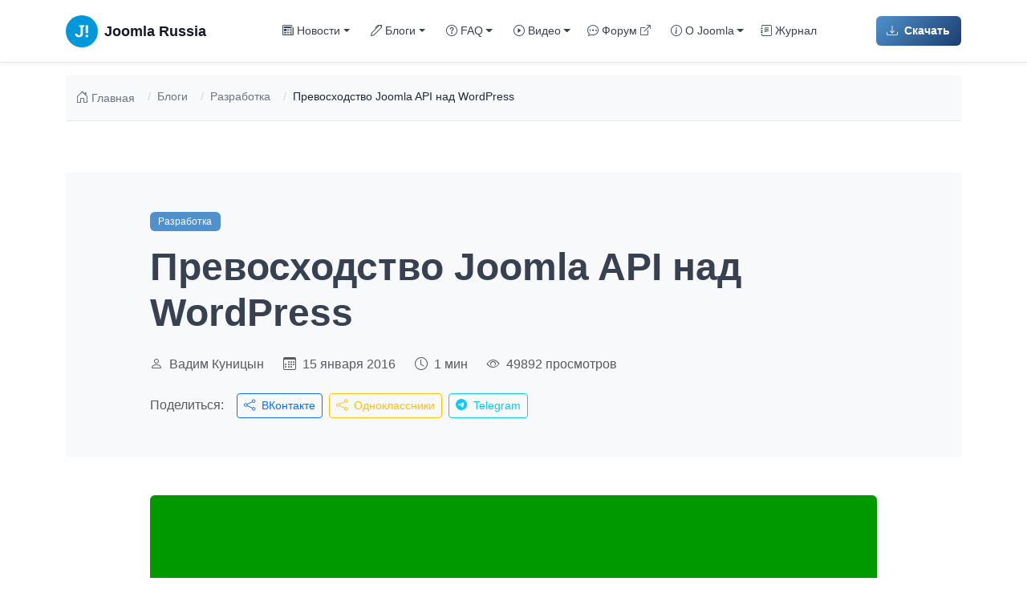

--- FILE ---
content_type: text/html; charset=utf-8
request_url: https://joomlaportal.ru/blogs/development/2598-prevoskhodstvo-api-joomla-nad-wordpress
body_size: 12013
content:
<!DOCTYPE html>
<html lang="ru-ru" dir="ltr">
<head>
    <meta name="viewport" content="width=device-width, initial-scale=1.0">
    <meta name="theme-color" content="#5091CD">

    <meta charset="utf-8">
	<meta name="author" content="Вадим Куницын">
	<meta name="description" content="Есть мнение, что Joomla, плохо написанная CMS, которая имеет большие проблемы с производительностью. В этом посте будет приведен пример того, почему Joomla сейчас является одной из наиболее качеств...">
	<meta name="generator" content="Joomla! - Open Source Content Management - Version 6.0.1">
	<title>Превосходство Joomla API над WordPress - Joomlaportal</title>


    <!-- Favicons & PWA -->
    <link rel="apple-touch-icon" sizes="180x180" href="/templates/cassiopeia_joomlaportal/images/favicon/apple-touch-icon.png">
    <link rel="icon" type="image/png" sizes="32x32" href="/templates/cassiopeia_joomlaportal/images/favicon/favicon-32x32.png">
    <link rel="icon" type="image/png" sizes="16x16" href="/templates/cassiopeia_joomlaportal/images/favicon/favicon-16x16.png">
    <link rel="manifest" href="/templates/cassiopeia_joomlaportal/images/favicon/site.webmanifest">
    <link rel="shortcut icon" href="/templates/cassiopeia_joomlaportal/images/favicon/favicon.ico">
    <meta name="mobile-web-app-capable" content="yes">
    <meta name="apple-mobile-web-app-capable" content="yes">
    <meta name="apple-mobile-web-app-status-bar-style" content="default">
    <meta name="apple-mobile-web-app-title" content="JoomlaRU">

    <link href="/templates/cassiopeia_joomlaportal/css/vendor/bootstrap.min.css?410fff" rel="stylesheet">
	<link href="/templates/cassiopeia_joomlaportal/css/bootstrap-icons.min.css?410fff" rel="stylesheet">
	<link href="/templates/cassiopeia_joomlaportal/css/custom-variables.css?410fff" rel="stylesheet">
	<link href="/templates/cassiopeia_joomlaportal/css/template.css?410fff" rel="stylesheet" 0="template.joomlaportal.variables">
	<link href="/media/templates/site/cassiopeia/css/vendor/joomla-custom-elements/joomla-alert.min.css?0.4.1" rel="stylesheet">

    <script src="/templates/cassiopeia_joomlaportal/js/vendor/bootstrap.bundle.min.js?410fff" defer></script>
	<script src="/templates/cassiopeia_joomlaportal/js/template.js?410fff" defer></script>
	<script type="application/json" class="joomla-script-options new">{"joomla.jtext":{"ERROR":"Ошибка","MESSAGE":"Сообщение","NOTICE":"Внимание","WARNING":"Предупреждение","JCLOSE":"Закрыть","JOK":"Ок","JOPEN":"Открыть"},"system.paths":{"root":"","rootFull":"https:\/\/joomlaportal.ru\/","base":"","baseFull":"https:\/\/joomlaportal.ru\/"},"csrf.token":"0b0feb0d27a5e0f9de4472336129db79"}</script>
	<script src="/media/system/js/core.min.js?a3d8f8"></script>
	<script src="/media/system/js/messages.min.js?9a4811" type="module"></script>
	<script type="application/ld+json">{"@context":"https://schema.org","@graph":[{"@type":"Organization","@id":"https://joomlaportal.ru/#/schema/Organization/base","name":"Joomlaportal - официальный сайт поддержки русскоязычного сообщества Joomla. ","url":"https://joomlaportal.ru/","logo":{"@type":"ImageObject","@id":"https://joomlaportal.ru/#/schema/ImageObject/logo","url":"images/noimage.png","contentUrl":"images/noimage.png","width":1200,"height":630},"image":{"@id":"https://joomlaportal.ru/#/schema/ImageObject/logo"},"sameAs":["https://max.ru/join/LChBfwGDmArJpK6--oS0qVAJA1WdRk0OPXciwryF4ZY","https://t.me/joomlafeed","https://vk.com/joomlaportal","https://t.me/joomlaru"]},{"@type":"WebSite","@id":"https://joomlaportal.ru/#/schema/WebSite/base","url":"https://joomlaportal.ru/","name":"Joomlaportal","publisher":{"@id":"https://joomlaportal.ru/#/schema/Organization/base"}},{"@type":"WebPage","@id":"https://joomlaportal.ru/#/schema/WebPage/base","url":"https://joomlaportal.ru/blogs/development/2598-prevoskhodstvo-api-joomla-nad-wordpress","name":"Превосходство Joomla API над WordPress - Joomlaportal","description":"Есть мнение, что Joomla, плохо написанная CMS, которая имеет большие проблемы с производительностью. В этом посте будет приведен пример того, почему Joomla сейчас является одной из наиболее качеств...","isPartOf":{"@id":"https://joomlaportal.ru/#/schema/WebSite/base"},"about":{"@id":"https://joomlaportal.ru/#/schema/Organization/base"},"inLanguage":"ru-RU"},{"@type":"Article","@id":"https://joomlaportal.ru/#/schema/com_content/article/2598","name":"Превосходство Joomla API над WordPress","headline":"Превосходство Joomla API над WordPress","inLanguage":"ru-RU","author":{"@type":"Person","name":"Вадим Куницын"},"thumbnailUrl":"images/blogs/joomlavswp.jpg","image":"images/blogs/joomlavswp.jpg","articleSection":"Разработка","dateCreated":"2016-01-15T13:13:25+00:00","isPartOf":{"@id":"https://joomlaportal.ru/#/schema/WebPage/base"}}]}</script>
	<meta property="og:title" content="Превосходство Joomla API над WordPress - Joomlaportal" />
	<meta property="og:type" content="article" />
	<meta property="og:url" content="https://joomlaportal.ru/blogs/development/2598-prevoskhodstvo-api-joomla-nad-wordpress" />
	<meta property="og:site_name" content="Joomlaportal" />
	<meta property="og:description" content="Официальный сайт поддержки русскоязычного сообщества Joomla. Все важные новости о CMS, статьи и обзоры расширений, шаблонов. Мы являемся официальным локализаторами Joomla на русский язык." />
	<meta property="og:image" content="https://joomlaportal.ru/images/blogs/joomlavswp.jpg" />
	<meta property="vk:image" content="https://joomlaportal.ru/images/blogs/joomlavswp.jpg" />
	<meta property="og:image:width" content="851" />
	<meta property="og:image:height" content="315" />
	<meta name="twitter:card" content="summary_large_image" />
	<meta name="twitter:site" content="Joomlaportal" />
	<meta name="twitter:description" content="Официальный сайт поддержки русскоязычного сообщества Joomla. Все важные новости о CMS, статьи и обзоры расширений, шаблонов. Мы являемся официальным локализаторами Joomla на русский язык." />
	<meta name="twitter:image:src" content="https://joomlaportal.ru/images/blogs/joomlavswp.jpg" />

</head>

<body class="site ">

    <!-- Header / Navigation -->
    
<nav class="navbar navbar-expand-lg navbar-custom sticky-top">
    <div class="container">

        <!-- Logo / Brand -->
        <a href="/" class="navbar-brand d-flex align-items-center">
            <svg xmlns="http://www.w3.org/2000/svg" viewBox="0 0 29 29" style="width: 40px; height: 40px;">
                <circle fill-rule="evenodd" clip-rule="evenodd" fill="#0098DA" cx="14.5" cy="14.5" r="14.5"/>
                <path fill-rule="evenodd" clip-rule="evenodd" fill="#fff" d="M20.088 17.848H17.95v1.875h2.14v-1.875zm-4.62-8.79h-3.274v1.29l1.143.22v5.955c0 .532-.138.95-.414 1.256-.276.3-.612.45-1.007.45-.454 0-.815-.13-1.084-.39-.27-.26-.403-.67-.403-1.23H8.35l-.016.04c-.024 1.053.288 1.85.938 2.393.65.54 1.53.812 2.644.812 1.025 0 1.874-.3 2.545-.906.68-.604 1.01-1.42 1.01-2.45v-5.95l1.14-.22V9.06h-1.14zm4.62 0H17.95v6.988h2.14V9.06z"/>
            </svg>
            <span class="ms-2 d-none d-lg-inline">Joomla Russia</span>
        </a>

        <!-- Mobile Toggler -->
        <button class="navbar-toggler collapsed border-0 d-lg-none"
                type="button"
                aria-controls="navbarNav10106"
                aria-expanded="false"
                aria-label="Переключить навигацию">
            <i class="bi bi-list fs-3"></i>
        </button>

        <!-- Navigation Menu -->
        <div class="collapse navbar-collapse navbar-menu" id="navbarNav10106">
            <ul class="navbar-nav mx-auto">
                                                            
                        <li class="nav-item dropdown dropdown-item">
                                                            <!-- Dropdown Parent -->
                                <a class="nav-link dropdown-toggle"
                                   href="#"
                                   role="button"
                                   aria-expanded="false">
                                    <i class="bi bi-newspaper me-1"></i>Новости                                </a>
                                <ul class="dropdown-menu">
                            
                                                    </li>
                                            
                        <li class="nav-item">
                                                            <!-- Regular Link -->
                                                                <a class="nav-link date"                                    href="/news">
                                    Все новости                                </a>
                            
                                                    </li>
                                            
                        <li class="nav-item">
                                                            <!-- Regular Link -->
                                                                <a class="nav-link"                                   href="/news/release-news">
                                    Обновления Joomla                                </a>
                            
                                                    </li>
                                            
                        <li class="nav-item">
                                                            <!-- Regular Link -->
                                                                <a class="nav-link"                                   href="/news/security">
                                    Безопасность                                </a>
                            
                                                    </li>
                                            
                        <li class="nav-item">
                                                            <!-- Regular Link -->
                                                                <a class="nav-link"                                   href="/news/translations">
                                    Локализации                                </a>
                            
                                                    </li>
                                            
                        <li class="nav-item">
                                                            <!-- Regular Link -->
                                                                <a class="nav-link"                                   href="/news/documentation">
                                    Документация                                </a>
                            
                                                    </li>
                                            
                        <li class="nav-item">
                                                            <!-- Regular Link -->
                                                                <a class="nav-link"                                   href="/news/community">
                                    Сообщество Joomla                                </a>
                            
                                                    </li>
                                            
                        <li class="nav-item">
                                                            <!-- Regular Link -->
                                                                <a class="nav-link"                                   href="/news/extensions">
                                    Расширения Joomla                                </a>
                            
                                                    </li>
                                            
                        <li class="nav-item">
                                                            <!-- Regular Link -->
                                                                <a class="nav-link"                                   href="/news/extensions/templates">
                                    Шаблоны                                </a>
                            
                                                    </li>
                                            
                        <li class="nav-item">
                                                            <!-- Regular Link -->
                                                                <a class="nav-link"                                   href="/news/general">
                                    Глобальные новости                                </a>
                            
                                                    </li>
                                            
                        <li class="nav-item">
                                                            <!-- Regular Link -->
                                                                <a class="nav-link"                                   href="/news/fastnews">
                                    Короткие новости                                </a>
                            
                                                            </ul>
                                                    </li>
                                            
                        <li class="nav-item dropdown dropdown-item">
                                                            <!-- Dropdown Parent -->
                                <a class="nav-link dropdown-toggle"
                                   href="#"
                                   role="button"
                                   aria-expanded="false">
                                    <i class="bi bi-pen me-1"></i>Блоги                                </a>
                                <ul class="dropdown-menu">
                            
                                                    </li>
                                            
                        <li class="nav-item">
                                                            <!-- Regular Link -->
                                                                <a class="nav-link pen"                                    href="/blogs">
                                    Все статьи                                </a>
                            
                                                    </li>
                                            
                        <li class="nav-item">
                                                            <!-- Regular Link -->
                                                                <a class="nav-link"                                   href="/blogs/joomla">
                                    Joomla                                </a>
                            
                                                    </li>
                                            
                        <li class="nav-item">
                                                            <!-- Regular Link -->
                                                                <a class="nav-link"                                   href="/blogs/development">
                                    Разработка                                </a>
                            
                                                    </li>
                                            
                        <li class="nav-item">
                                                            <!-- Regular Link -->
                                                                <a class="nav-link"                                   href="/blogs/extensions">
                                    Расширения Joomla!                                </a>
                            
                                                    </li>
                                            
                        <li class="nav-item">
                                                            <!-- Regular Link -->
                                                                <a class="nav-link"                                   href="/blogs/templates">
                                    Шаблоны Joomla!                                </a>
                            
                                                    </li>
                                            
                        <li class="nav-item">
                                                            <!-- Regular Link -->
                                                                <a class="nav-link"                                   href="/blogs/design">
                                    Дизайн и верстка                                </a>
                            
                                                    </li>
                                            
                        <li class="nav-item">
                                                            <!-- Regular Link -->
                                                                <a class="nav-link"                                   href="/blogs/hosting">
                                    Хостинг                                </a>
                            
                                                    </li>
                                            
                        <li class="nav-item">
                                                            <!-- Regular Link -->
                                                                <a class="nav-link"                                   href="/blogs/security">
                                    Безопасность                                </a>
                            
                                                    </li>
                                            
                        <li class="nav-item">
                                                            <!-- Regular Link -->
                                                                <a class="nav-link"                                   href="/blogs/seo">
                                    SEO                                </a>
                            
                                                    </li>
                                            
                        <li class="nav-item">
                                                            <!-- Regular Link -->
                                                                <a class="nav-link"                                   href="/blogs/stati">
                                    Статьи                                </a>
                            
                                                    </li>
                                            
                        <li class="nav-item">
                                                            <!-- Regular Link -->
                                                                <a class="nav-link"                                   href="/blogs/tricks-and-hacks">
                                    Хаки                                </a>
                            
                                                            </ul>
                                                    </li>
                                            
                        <li class="nav-item dropdown dropdown-item">
                                                            <!-- Dropdown Parent -->
                                <a class="nav-link dropdown-toggle"
                                   href="#"
                                   role="button"
                                   aria-expanded="false">
                                    <i class="bi bi-question-circle me-1"></i>FAQ                                </a>
                                <ul class="dropdown-menu">
                            
                                                    </li>
                                            
                        <li class="nav-item">
                                                            <!-- Regular Link -->
                                                                <a class="nav-link"                                   href="/faq/basics">
                                    Основы работы                                </a>
                            
                                                    </li>
                                            
                        <li class="nav-item">
                                                            <!-- Regular Link -->
                                                                <a class="nav-link"                                   href="/faq/installation-and-update">
                                    Установка и обновление                                </a>
                            
                                                    </li>
                                            
                        <li class="nav-item">
                                                            <!-- Regular Link -->
                                                                <a class="nav-link"                                   href="/faq/administration">
                                    Настраиваем Joomla!                                </a>
                            
                                                    </li>
                                            
                        <li class="nav-item">
                                                            <!-- Regular Link -->
                                                                <a class="nav-link"                                   href="/faq/look-and-feel">
                                    Внешний вид                                </a>
                            
                                                    </li>
                                            
                        <li class="nav-item">
                                                            <!-- Regular Link -->
                                                                <a class="nav-link"                                   href="/faq/security">
                                    Безопасность                                </a>
                            
                                                    </li>
                                            
                        <li class="nav-item">
                                                            <!-- Regular Link -->
                                                                <a class="nav-link"                                   href="/faq/issues-and-solutions">
                                    Решение проблем                                </a>
                            
                                                            </ul>
                                                    </li>
                                            
                        <li class="nav-item dropdown dropdown-item">
                                                            <!-- Dropdown Parent -->
                                <a class="nav-link dropdown-toggle"
                                   href="#"
                                   role="button"
                                   aria-expanded="false">
                                    <i class="bi bi-play-circle me-1"></i>Видео                                </a>
                                <ul class="dropdown-menu">
                            
                                                    </li>
                                            
                        <li class="nav-item">
                                                            <!-- Regular Link -->
                                                                <a class="nav-link date"                                    href="/video/joomla">
                                    Обзоры Joomla                                </a>
                            
                                                    </li>
                                            
                        <li class="nav-item">
                                                            <!-- Regular Link -->
                                                                <a class="nav-link date"                                    href="/video/tutorials">
                                    Уроки и руководства                                </a>
                            
                                                    </li>
                                            
                        <li class="nav-item">
                                                            <!-- Regular Link -->
                                                                <a class="nav-link date"                                    href="/video/events">
                                    События Joomla                                </a>
                            
                                                    </li>
                                            
                        <li class="nav-item">
                                                            <!-- Regular Link -->
                                                                <a class="nav-link date"                                    href="/video/joomla-events-in-russia">
                                    Мероприятия Joomla! в России                                </a>
                            
                                                            </ul>
                                                    </li>
                                            
                        <li class="nav-item">
                                                            <!-- Regular Link -->
                                                                <a class="nav-link tip"                                    href="https://joomlaforum.ru/" target="_blank" rel="noopener noreferrer">
                                    <i class="bi bi-chat-dots me-1"></i>Форум <i class="bi bi-box-arrow-up-right ms-1 small"></i>                                </a>
                            
                                                    </li>
                                            
                        <li class="nav-item dropdown dropdown-item">
                                                            <!-- Dropdown Parent -->
                                <a class="nav-link dropdown-toggle"
                                   href="#"
                                   role="button"
                                   aria-expanded="false">
                                    <i class="bi bi-info-circle me-1"></i>О Joomla                                </a>
                                <ul class="dropdown-menu">
                            
                                                    </li>
                                            
                        <li class="nav-item">
                                                            <!-- Regular Link -->
                                                                <a class="nav-link"                                   href="/about-joomla">
                                    Что такое Joomla!                                </a>
                            
                                                    </li>
                                            
                        <li class="nav-item">
                                                            <!-- Regular Link -->
                                                                <a class="nav-link"                                   href="/about-joomla/features">
                                    Возможности                                </a>
                            
                                                    </li>
                                            
                        <li class="nav-item">
                                                            <!-- Regular Link -->
                                                                <a class="nav-link"                                   href="/technical-requirements">
                                    Системные требования                                </a>
                            
                                                    </li>
                                            
                        <li class="nav-item">
                                                            <!-- Regular Link -->
                                                                <a class="nav-link"                                   href="/roadmap">
                                    План развития                                </a>
                            
                                                    </li>
                                            
                        <li class="nav-item">
                                                            <!-- Regular Link -->
                                                                <a class="nav-link"                                   href="/download">
                                    Скачать Joomla                                </a>
                            
                                                    </li>
                                            
                        <li class="nav-item">
                                                            <!-- Regular Link -->
                                                                <a class="nav-link"                                   href="/russian-joomla">
                                    Русский язык Joomla                                </a>
                            
                                                    </li>
                                            
                        <li class="nav-item">
                                                            <!-- Regular Link -->
                                                                <a class="nav-link"                                   href="/download-extensions">
                                    Скачать расширения                                </a>
                            
                                                    </li>
                                            
                        <li class="nav-item">
                                                            <!-- Regular Link -->
                                                                <a class="nav-link"                                   href="/joomla-templates">
                                    Шаблоны                                </a>
                            
                                                    </li>
                                            
                        <li class="nav-item">
                                                            <!-- Regular Link -->
                                                                <a class="nav-link"                                   href="/documentation">
                                    Документация                                </a>
                            
                                                            </ul>
                                                    </li>
                                            
                        <li class="nav-item">
                                                            <!-- Regular Link -->
                                                                <a class="nav-link top-joomla "                                    href="/magazine">
                                    <i class="bi bi-journal-text me-1"></i>Журнал                                </a>
                            
                                                    </li>
                                                </ul>

            <!-- Mobile Download Button -->
            <div class="mobile-download-btn">
                <a href="/download" class="btn btn-joomla w-100">
                    <i class="bi bi-download me-2"></i>
                    Скачать Joomla
                </a>
            </div>
        </div>

        <!-- Right side buttons (Desktop only) -->
        <div class="d-none d-lg-flex align-items-center gap-3">
            <!-- Social Media -->
            <div class="d-flex gap-2">
                <a href="https://vk.com/joomlaportal"
                   target="_blank"
                   rel="noopener noreferrer"
                   class="social-icon-link"
                   aria-label="VK"
                   title="VK">
                    <svg xmlns="http://www.w3.org/2000/svg" viewBox="0 0 24 24" class="social-icon" fill="currentColor">
            <path d="M12.785 16.241s.288-.032.436-.193c.136-.148.132-.426.132-.426s-.019-1.302.574-1.494c.584-.189 1.334 1.258 2.128 1.813.602.42 1.06.328 1.06.328l2.127-.03s1.112-.07.585-.96c-.043-.073-.308-.66-1.588-1.87-1.34-1.265-1.16-1.06.454-3.246.982-1.33 1.375-2.14 1.252-2.488-.117-.332-.84-.244-.84-.244l-2.396.015s-.178-.025-.31.056c-.13.079-.213.263-.213.263s-.382 1.037-.89 1.92c-1.07 1.861-1.499 1.96-1.674 1.844-.407-.27-.305-1.084-.305-1.662 0-1.806.269-2.558-.523-2.752-.263-.065-.457-.107-1.13-.114-.863-.009-1.593.003-2.006.209-.275.137-.487.443-.358.461.16.022.522.1.714.365.248.343.239 1.113.239 1.113s.143 2.126-.333 2.39c-.327.182-.775-.189-1.738-1.884-.493-.863-.865-1.817-.865-1.817s-.072-.18-.2-.276c-.155-.117-.371-.154-.371-.154l-2.276.015s-.342.01-.468.161c-.112.134-.009.411-.009.411s1.796 4.28 3.829 6.438c1.862 1.979 3.976 1.85 3.976 1.85h.958z"/>
        </svg>                </a>
                <a href="https://t.me/joomlaru"
                   target="_blank"
                   rel="noopener noreferrer"
                   class="social-icon-link"
                   aria-label="Telegram"
                   title="Telegram">
                    <i class="bi bi-telegram social-icon"></i>
                </a>
                <a href="https://max.ru/join/LChBfwGDmArJpK6--oS0qVAJA1WdRk0OPXciwryF4ZY"
                   target="_blank"
                   rel="noopener noreferrer"
                   class="social-icon-link"
                   aria-label="VK Max"
                   title="VK Max">
                    <svg xmlns="http://www.w3.org/2000/svg" viewBox="-6 -6 52 52" fill="none" class="social-icon-max">
            <path fill="currentColor" fill-rule="evenodd" d="M21.47 41.88c-4.11 0-6.02-.6-9.34-3-2.1 2.7-8.75 4.81-9.04 1.2 0-2.71-.6-5-1.28-7.5C1 29.5.08 26.07.08 21.1.08 9.23 9.82.3 21.36.3c11.55 0 20.6 9.37 20.6 20.91a20.6 20.6 0 0 1-20.49 20.67Zm.17-31.32c-5.62-.29-10 3.6-10.97 9.7-.8 5.05.62 11.2 1.83 11.52.58.14 2.04-1.04 2.95-1.95a10.4 10.4 0 0 0 5.08 1.81 10.7 10.7 0 0 0 11.19-9.97a10.7 10.7 0 0 0-10.08-11.1Z" clip-rule="evenodd"/>
        </svg>                </a>
            </div>

            <div class="vr" style="height: 30px;"></div>

            <a href="/download" class="btn btn-joomla">
                <i class="bi bi-download me-2"></i>
                Скачать
            </a>
        </div>

    </div>
</nav>


    <!-- Hero Section (only on home page) -->
    
    <!-- Main Content Area -->
    <main>

        <!-- Breadcrumbs (all pages except home) -->
                    <div class="container py-3">
                
    <nav aria-label="breadcrumb" class="breadcrumb-wrapper py-3 bg-light">
        <div class="container">
            <ol class="breadcrumb mb-0 custom-breadcrumb">
                                    <li class="breadcrumb-item">
                        <a href="https://joomlaportal.ru/" class="breadcrumb-link">
                            <i class="bi bi-house-door me-1"></i>
                            Главная                        </a>
                    </li>
                
                                                            <!-- Intermediate items (with link) -->
                        <li class="breadcrumb-item">
                                                            <a href="/blogs" class="breadcrumb-link">
                                    Блоги                                </a>
                                                    </li>
                                                                                <!-- Intermediate items (with link) -->
                        <li class="breadcrumb-item">
                                                            <a href="/blogs/development" class="breadcrumb-link">
                                    Разработка                                </a>
                                                    </li>
                                                                                <!-- Last item (current page, no link) -->
                        <li class="breadcrumb-item active" aria-current="page">
                            Превосходство Joomla API над WordPress                        </li>
                                                </ol>
        </div>
    </nav>

<style>
/* Breadcrumb Wrapper */
.breadcrumb-wrapper {
    background-color: #F9FAFB;
    border-bottom: 1px solid #E5E7EB;
}

/* Custom Breadcrumb */
.custom-breadcrumb {
    background-color: transparent;
    padding: 0;
    margin: 0;
    font-size: 0.875rem;
}

.custom-breadcrumb .breadcrumb-item {
    color: #6B7280;
}

.custom-breadcrumb .breadcrumb-item + .breadcrumb-item::before {
    content: "/";
    color: #D1D5DB;
    padding: 0 0.5rem;
}

/* Breadcrumb Links */
.breadcrumb-link {
    color: #6B7280;
    text-decoration: none;
    transition: color 0.2s ease;
    display: inline-flex;
    align-items: center;
}

.breadcrumb-link:hover {
    color: var(--joomla-primary);
    text-decoration: none;
}

/* Active (current page) */
.custom-breadcrumb .breadcrumb-item.active {
    color: #1F2937;
    font-weight: 500;
}

/* Home icon */
.breadcrumb-link i.bi-house-door {
    font-size: 1rem;
}

/* Responsive */
@media (max-width: 768px) {
    .custom-breadcrumb {
        font-size: 0.8125rem;
    }

    .custom-breadcrumb .breadcrumb-item + .breadcrumb-item::before {
        padding: 0 0.375rem;
    }
}
</style>

            </div>
        
        <!-- Top A Position (Featured News on home) -->
        
        <!-- Main Top Position (Blogs, About Joomla on home) -->
        
        <!-- Component Output (Articles, Categories, etc.) -->
                    <div class="container py-4">
                <div id="system-message-container" aria-live="polite"></div>

                <article class="single-article py-4">
    <!-- Breadcrumbs -->
    <jdoc:include type="modules" name="breadcrumbs" style="none" />

    <!-- Article Header -->
    <header class="article-header bg-light py-5 mb-5">
        <div class="container">
            <div class="row justify-content-center">
                <div class="col-lg-10">
                    <!-- Category Badge -->
                                            <div class="mb-3">
                            <a href="/blogs/development" class="badge badge-joomla text-decoration-none">
                                Разработка                            </a>
                        </div>
                    
                    <!-- Title -->
                    <h1 class="display-5 fw-bold mb-4">
                        Превосходство Joomla API над WordPress                    </h1>

                    <!-- Meta Information -->
                    <div class="d-flex flex-wrap align-items-center text-muted mb-3">
                                                    <span class="me-4">
                                <i class="bi bi-person me-1"></i>
                                                                    <a href="/users/vadim-k" class="text-decoration-none text-muted author-link">
                                        Вадим Куницын                                    </a>
                                                            </span>
                                                <span class="me-4">
                            <i class="bi bi-calendar3 me-1"></i>
                            15 января 2016                        </span>
                                                    <span class="me-4">
                                <i class="bi bi-clock me-1"></i>
                                1 мин                            </span>
                                                <span>
                            <i class="bi bi-eye me-1"></i>
                            49892 просмотров
                        </span>
                    </div>

                    <!-- Share Buttons -->
                                        <div class="share-buttons mt-4">
                        <span class="text-muted me-3">Поделиться:</span>
                        <a href="https://vk.com/share.php?url=https%3A%2F%2Fjoomlaportal.ru%2Fblogs%2Fdevelopment%2F2598-prevoskhodstvo-api-joomla-nad-wordpress&title=%D0%9F%D1%80%D0%B5%D0%B2%D0%BE%D1%81%D1%85%D0%BE%D0%B4%D1%81%D1%82%D0%B2%D0%BE+Joomla+API+%D0%BD%D0%B0%D0%B4+WordPress"
                           target="_blank"
                           rel="noopener noreferrer"
                           class="btn btn-sm btn-outline-primary me-2"
                           title="Поделиться ВКонтакте">
                            <i class="bi bi-share me-1"></i>
                            ВКонтакте
                        </a>
                        <a href="https://connect.ok.ru/offer?url=https%3A%2F%2Fjoomlaportal.ru%2Fblogs%2Fdevelopment%2F2598-prevoskhodstvo-api-joomla-nad-wordpress&title=%D0%9F%D1%80%D0%B5%D0%B2%D0%BE%D1%81%D1%85%D0%BE%D0%B4%D1%81%D1%82%D0%B2%D0%BE+Joomla+API+%D0%BD%D0%B0%D0%B4+WordPress"
                           target="_blank"
                           rel="noopener noreferrer"
                           class="btn btn-sm btn-outline-warning me-2"
                           title="Поделиться в Одноклассниках">
                            <i class="bi bi-share me-1"></i>
                            Одноклассники
                        </a>
                        <a href="https://t.me/share/url?url=https%3A%2F%2Fjoomlaportal.ru%2Fblogs%2Fdevelopment%2F2598-prevoskhodstvo-api-joomla-nad-wordpress&text=%D0%9F%D1%80%D0%B5%D0%B2%D0%BE%D1%81%D1%85%D0%BE%D0%B4%D1%81%D1%82%D0%B2%D0%BE+Joomla+API+%D0%BD%D0%B0%D0%B4+WordPress"
                           target="_blank"
                           rel="noopener noreferrer"
                           class="btn btn-sm btn-outline-info"
                           title="Поделиться в Telegram">
                            <i class="bi bi-telegram me-1"></i>
                            Telegram
                        </a>
                    </div>
                </div>
            </div>
        </div>
    </header>

    <!-- Article Content -->
    <div class="container">
        <div class="row justify-content-center">
            <div class="col-lg-10">
                <!-- Featured Image -->
                                    <figure class="mb-5">
                        <img src="/images/blogs/joomlavswp.jpg"
                             alt="Превосходство Joomla API над WordPress"
                             class="img-fluid rounded w-100"
                             style="max-height: 500px; object-fit: cover;">
                    </figure>
                
                <!-- Article Text -->
                <div class="prose mb-5">
                    <p>Есть мнение, что Joomla, плохо написанная CMS, которая имеет большие проблемы с производительностью. В этом посте будет приведен пример того, почему Joomla сейчас является одной из наиболее качественных CMS.</p>
 
<p>Этот эксперимент поставил Денис Сметанников - разработчик популярного расширения JBZoo.</p>
<p>Суть эксперимента проста, заставить выполнить одни и те же операции две популярных CMS. И так смотрим картинки битвы Joomla vs WordPress.</p>
<p><img src="/images/news/joomlavswordpress.jpg" alt="" width="100%" /></p>
<p>Не буду даваться в технические подробности, просто констатирую:</p>
<ul>
<li>Joomla потребовалось в два раза меньше оперативной памяти.</li>
<li>Joomla справилась в 4 раза быстрее.</li>
</ul>
<p>Для тех кого интересуют подробности этого теста могут ознакомится с результатами на <a href="https://travis-ci.org/JBZoo/CrossCMS/jobs/102583517" target="_blank">Travis CI</a>.</p>                </div>

                <!-- Tags -->
                
                <!-- Related Articles -->
                                    <section class="related-articles mt-5 pt-5 border-top">
                        <h3 class="h4 mb-4">Похожие статьи</h3>
                        <div class="row g-4">
                                                            <div class="col-md-4">
                                    <article class="card card-custom h-100">
                                        <a href="/blogs/development/sovet-po-joomla-neskolko-znachenij-po-umolchaniyu-v-xml-formakh-dlya-standartnykh-polej-tipa-list" class="text-decoration-none">
                                            <div class="position-relative overflow-hidden" style="height: 180px;">
                                                <img src="/templates/cassiopeia_joomlaportal/images/no-image-joomla.jpg"
                                                     alt="Совет по Joomla: несколько значений по умолчанию в XML-формах для стандартных полей типа list"
                                                     class="card-img-top h-100 w-100 object-fit-cover"
                                                     loading="lazy"
                                                     style="transition: transform 0.3s ease;"
                                                     onmouseover="this.style.transform='scale(1.05)'"
                                                     onmouseout="this.style.transform='scale(1)'" />
                                            </div>
                                        </a>
                                        <div class="card-body">
                                            <div class="mb-2">
                                                <small class="text-muted">
                                                    <i class="bi bi-calendar3 me-1"></i>
                                                    03 октября 2025                                                </small>
                                            </div>
                                            <h5 class="card-title h6">
                                                <a href="/blogs/development/sovet-po-joomla-neskolko-znachenij-po-umolchaniyu-v-xml-formakh-dlya-standartnykh-polej-tipa-list" class="text-decoration-none text-dark">
                                                    Совет по Joomla: несколько значений по умолчанию в XML-формах для стандартных полей типа list                                                </a>
                                            </h5>
                                                                                            <p class="card-text text-muted small">
                                                    При работе над плагином возникла необходимость указать стандартный набор из нескольких элементов...                                                </p>
                                                                                    </div>
                                        <div class="card-footer bg-transparent border-0 pt-0">
                                            <a href="/blogs/development/sovet-po-joomla-neskolko-znachenij-po-umolchaniyu-v-xml-formakh-dlya-standartnykh-polej-tipa-list" class="btn btn-link text-decoration-none p-0 text-joomla-primary small">
                                                Читать далее
                                                <i class="bi bi-arrow-right ms-1"></i>
                                            </a>
                                        </div>
                                    </article>
                                </div>
                                                            <div class="col-md-4">
                                    <article class="card card-custom h-100">
                                        <a href="/blogs/development/sovet-po-joomla-znachenie-peremennoj-po-umolchaniyu-s-pomoshchyu-klassa-joomla-registry-registry" class="text-decoration-none">
                                            <div class="position-relative overflow-hidden" style="height: 180px;">
                                                <img src="/images/blogs/razrabotka/sovet-po-joomla-znachenie-peremennoj-po-umolchaniyu-s-pomoshchyu-klassa-joomla-registry-registry/header.webp"
                                                     alt="Совет по Joomla: значение переменной по умолчанию с помощью класса Joomla\Registry\Registry."
                                                     class="card-img-top h-100 w-100 object-fit-cover"
                                                     loading="lazy"
                                                     style="transition: transform 0.3s ease;"
                                                     onmouseover="this.style.transform='scale(1.05)'"
                                                     onmouseout="this.style.transform='scale(1)'" />
                                            </div>
                                        </a>
                                        <div class="card-body">
                                            <div class="mb-2">
                                                <small class="text-muted">
                                                    <i class="bi bi-calendar3 me-1"></i>
                                                    03 октября 2025                                                </small>
                                            </div>
                                            <h5 class="card-title h6">
                                                <a href="/blogs/development/sovet-po-joomla-znachenie-peremennoj-po-umolchaniyu-s-pomoshchyu-klassa-joomla-registry-registry" class="text-decoration-none text-dark">
                                                    Совет по Joomla: значение переменной по умолчанию с помощью класса Joomla\Registry\Registry.                                                </a>
                                            </h5>
                                                                                            <p class="card-text text-muted small">
                                                    Очень часто в Joomla мы видим, что данные приходят не в виде массива или простого объекта...                                                </p>
                                                                                    </div>
                                        <div class="card-footer bg-transparent border-0 pt-0">
                                            <a href="/blogs/development/sovet-po-joomla-znachenie-peremennoj-po-umolchaniyu-s-pomoshchyu-klassa-joomla-registry-registry" class="btn btn-link text-decoration-none p-0 text-joomla-primary small">
                                                Читать далее
                                                <i class="bi bi-arrow-right ms-1"></i>
                                            </a>
                                        </div>
                                    </article>
                                </div>
                                                            <div class="col-md-4">
                                    <article class="card card-custom h-100">
                                        <a href="/blogs/development/kak-triggerit-sobytiya-dlya-plaginov-na-maner-joomla-5" class="text-decoration-none">
                                            <div class="position-relative overflow-hidden" style="height: 180px;">
                                                <img src="/images/blogs/razrabotka/kak-triggerit-sobytiya-dlya-plaginov-na-maner-joomla-5/header.webp"
                                                     alt="Как триггерить события для плагинов на манер Joomla 5+?"
                                                     class="card-img-top h-100 w-100 object-fit-cover"
                                                     loading="lazy"
                                                     style="transition: transform 0.3s ease;"
                                                     onmouseover="this.style.transform='scale(1.05)'"
                                                     onmouseout="this.style.transform='scale(1)'" />
                                            </div>
                                        </a>
                                        <div class="card-body">
                                            <div class="mb-2">
                                                <small class="text-muted">
                                                    <i class="bi bi-calendar3 me-1"></i>
                                                    02 октября 2025                                                </small>
                                            </div>
                                            <h5 class="card-title h6">
                                                <a href="/blogs/development/kak-triggerit-sobytiya-dlya-plaginov-na-maner-joomla-5" class="text-decoration-none text-dark">
                                                    Как триггерить события для плагинов на манер Joomla 5+?                                                </a>
                                            </h5>
                                                                                            <p class="card-text text-muted small">
                                                    Плагины в Joomla - тип расширения, который срабатывает в определённые моменты жизненного цикла...                                                </p>
                                                                                    </div>
                                        <div class="card-footer bg-transparent border-0 pt-0">
                                            <a href="/blogs/development/kak-triggerit-sobytiya-dlya-plaginov-na-maner-joomla-5" class="btn btn-link text-decoration-none p-0 text-joomla-primary small">
                                                Читать далее
                                                <i class="bi bi-arrow-right ms-1"></i>
                                            </a>
                                        </div>
                                    </article>
                                </div>
                                                    </div>
                    </section>
                
                <!-- Navigation Buttons -->
                <div class="article-navigation d-flex flex-column flex-sm-row justify-content-between border-top pt-4 mt-5">
                    <a href="/blogs/development" class="btn btn-outline-joomla">
                        <i class="bi bi-arrow-left me-2"></i>
                        Назад
                    </a>
                    <a href="/" class="btn btn-joomla">
                        <i class="bi bi-house me-2"></i>
                        На главную
                    </a>
                </div>
            </div>
        </div>
    </div>
</article>

<style>
/* Related Articles */
.related-articles h3 {
    color: #1F2937;
    font-weight: 600;
}

.related-articles .card {
    transition: transform 0.3s ease, box-shadow 0.3s ease;
}

.related-articles .card:hover {
    transform: translateY(-4px);
    box-shadow: 0 4px 12px rgba(0, 0, 0, 0.1);
}

.related-articles .card-title a:hover {
    color: var(--joomla-primary) !important;
}

/* Prose styles for article content */
.prose {
    font-size: 1.125rem;
    line-height: 1.75;
    color: #374151;
}

.prose h2 {
    font-size: 1.875rem;
    font-weight: 700;
    margin-top: 2.5rem;
    margin-bottom: 1.25rem;
    color: #1F2937;
}

.prose h3 {
    font-size: 1.5rem;
    font-weight: 600;
    margin-top: 2rem;
    margin-bottom: 1rem;
    color: #1F2937;
}

.prose p {
    margin-bottom: 1.5rem;
}

.prose ul,
.prose ol {
    margin-bottom: 1.5rem;
    padding-left: 1.5rem;
}

.prose li {
    margin-bottom: 0.5rem;
}

.prose a {
    color: var(--joomla-primary);
    text-decoration: underline;
}

.prose a:hover {
    color: var(--joomla-secondary);
}

.prose img {
    max-width: 100%;
    height: auto;
    border-radius: 0.5rem;
    margin: 1.5rem 0;
}

.prose blockquote {
    border-left: 4px solid var(--joomla-primary);
    padding-left: 1.5rem;
    margin: 1.5rem 0;
    font-style: italic;
    color: #6B7280;
}

.prose code {
    background-color: #F3F4F6;
    padding: 0.25rem 0.5rem;
    border-radius: 0.25rem;
    font-size: 0.875em;
    font-family: 'Courier New', monospace;
}

.prose pre {
    background-color: #1F2937;
    color: #F9FAFB;
    padding: 1rem;
    border-radius: 0.5rem;
    overflow-x: auto;
    margin-bottom: 1.5rem;
}

.prose pre code {
    background-color: transparent;
    padding: 0;
    color: inherit;
}

/* Author Link */
.author-link {
    transition: color 0.2s ease;
    border-bottom: 1px dashed transparent;
}

.author-link:hover {
    color: var(--joomla-primary) !important;
    border-bottom-color: var(--joomla-primary);
}

/* Share Buttons */
.share-buttons {
    display: flex;
    flex-wrap: wrap;
    align-items: center;
    gap: 0.5rem;
}

.share-buttons .btn {
    transition: all 0.3s ease;
}

.share-buttons .btn:hover {
    transform: translateY(-2px);
    box-shadow: 0 4px 8px rgba(0, 0, 0, 0.15);
}

.share-buttons .btn-outline-primary:hover {
    background-color: #0077FF;
    border-color: #0077FF;
    color: white;
}

.share-buttons .btn-outline-warning:hover {
    background-color: #EE8208;
    border-color: #EE8208;
    color: white;
}

.share-buttons .btn-outline-info:hover {
    background-color: #0088cc;
    border-color: #0088cc;
    color: white;
}

/* Article Navigation Buttons */
@media (min-width: 576px) {
    .article-navigation .btn {
        width: auto;
        flex: 0 0 auto;
        white-space: nowrap;
    }
}

@media (max-width: 575.98px) {
    .article-navigation {
        gap: 0.75rem !important;
    }

    .article-navigation .btn {
        width: 100%;
        justify-content: center;
        display: flex;
        align-items: center;
    }
}

@media (max-width: 576px) {
    .share-buttons {
        flex-direction: column;
        align-items: flex-start;
    }

    .share-buttons .btn {
        width: 100%;
    }
}
</style>
            </div>
        
        <!-- Main Bottom Position (Templates, Documentation on home) -->
                    
        
        <!-- Bottom A Position (Videos on home) -->
        
    </main>

    <!-- Footer -->
    <footer class="footer-custom">
        <div class="container">
            <div class="row g-4">

                <!-- About Column -->
                <div class="col-md-6 col-lg-3">
                    <div class="d-flex align-items-center mb-4">
                        <svg xmlns="http://www.w3.org/2000/svg" viewBox="0 0 29 29" style="width: 40px; height: 40px;">
            <circle fill-rule="evenodd" clip-rule="evenodd" fill="#0098DA" cx="14.5" cy="14.5" r="14.5"/>
            <path fill-rule="evenodd" clip-rule="evenodd" fill="#fff" d="M20.088 17.848H17.95v1.875h2.14v-1.875zm-4.62-8.79h-3.274v1.29l1.143.22v5.955c0 .532-.138.95-.414 1.256-.276.3-.612.45-1.007.45-.454 0-.815-.13-1.084-.39-.27-.26-.403-.67-.403-1.23H8.35l-.016.04c-.024 1.053.288 1.85.938 2.393.65.54 1.53.812 2.644.812 1.025 0 1.874-.3 2.545-.906.68-.604 1.01-1.42 1.01-2.45v-5.95l1.14-.22V9.06h-1.14zm4.62 0H17.95v6.988h2.14V9.06z"/>
         </svg>                        <span class="ms-2 fs-5 text-white">Joomla Russia</span>
                    </div>
                    <p class="text-secondary">
                        Официальное русскоязычное сообщество Joomla.
                        Поддержка, документация и ресурсы для разработчиков.
                    </p>
                </div>

                <!-- Resources Column -->
                <div class="col-md-6 col-lg-3">
                    <h5>Ресурсы</h5>
                    <ul class="list-unstyled">
                        <li class="mb-2">
                            <a href="/documentation" class="text-secondary text-decoration-none">
                                <i class="bi bi-book me-2"></i>Документация
                            </a>
                        </li>
                        <li class="mb-2">
                            <a href="/joomla-templates" class="text-secondary text-decoration-none">
                                <i class="bi bi-palette me-2"></i>Шаблоны
                            </a>
                        </li>
                        <li class="mb-2">
                            <a href="/video" class="text-secondary text-decoration-none">
                                <i class="bi bi-play-circle me-2"></i>Видео о Joomla
                            </a>
                        </li>
                        <li class="mb-2">
                            <a href="/download" class="text-secondary text-decoration-none">
                                <i class="bi bi-download me-2"></i>Скачать Joomla
                            </a>
                        </li>
                    </ul>
                </div>

                <!-- Community Column -->
                <div class="col-md-6 col-lg-3">
                    <h5>Сообщество</h5>
                    <ul class="list-unstyled">
                        <li class="mb-2">
                            <a href="/news" class="text-secondary text-decoration-none">
                                <i class="bi bi-newspaper me-2"></i>Новости
                            </a>
                        </li>
                        <li class="mb-2">
                            <a href="/blogs" class="text-secondary text-decoration-none">
                                <i class="bi bi-pen me-2"></i>Блоги
                            </a>
                        </li>
                        <li class="mb-2">
                            <a href="https://joomlaforum.ru/" target="_blank" rel="noopener noreferrer" class="text-secondary text-decoration-none">
                                <i class="bi bi-chat-dots me-2"></i>Форум
                                <i class="bi bi-box-arrow-up-right ms-1 small"></i>
                            </a>
                        </li>
                        <li class="mb-2">
                            <a href="/faq" class="text-secondary text-decoration-none">
                                <i class="bi bi-question-circle me-2"></i>FAQ
                            </a>
                        </li>
                    </ul>
                </div>

                <!-- Social Column -->
                <div class="col-md-6 col-lg-3">
                    <h5>Социальные сети</h5>
                    <div class="d-flex gap-3">
                        <a href="https://vk.com/joomlaportal"
                           target="_blank"
                           rel="noopener noreferrer"
                           class="social-icon-link"
                           aria-label="VK"
                           title="VK">
                            <svg xmlns="http://www.w3.org/2000/svg" viewBox="0 0 24 24" class="" fill="currentColor">
            <path d="M12.785 16.241s.288-.032.436-.193c.136-.148.132-.426.132-.426s-.019-1.302.574-1.494c.584-.189 1.334 1.258 2.128 1.813.602.42 1.06.328 1.06.328l2.127-.03s1.112-.07.585-.96c-.043-.073-.308-.66-1.588-1.87-1.34-1.265-1.16-1.06.454-3.246.982-1.33 1.375-2.14 1.252-2.488-.117-.332-.84-.244-.84-.244l-2.396.015s-.178-.025-.31.056c-.13.079-.213.263-.213.263s-.382 1.037-.89 1.92c-1.07 1.861-1.499 1.96-1.674 1.844-.407-.27-.305-1.084-.305-1.662 0-1.806.269-2.558-.523-2.752-.263-.065-.457-.107-1.13-.114-.863-.009-1.593.003-2.006.209-.275.137-.487.443-.358.461.16.022.522.1.714.365.248.343.239 1.113.239 1.113s.143 2.126-.333 2.39c-.327.182-.775-.189-1.738-1.884-.493-.863-.865-1.817-.865-1.817s-.072-.18-.2-.276c-.155-.117-.371-.154-.371-.154l-2.276.015s-.342.01-.468.161c-.112.134-.009.411-.009.411s1.796 4.28 3.829 6.438c1.862 1.979 3.976 1.85 3.976 1.85h.958z"/>
        </svg>                        </a>
                        <a href="https://t.me/joomlaru"
                           target="_blank"
                           rel="noopener noreferrer"
                           class="social-icon-link"
                           aria-label="Telegram"
                           title="Telegram">
                            <i class="bi bi-telegram"></i>
                        </a>
                        <a href="https://max.ru/join/LChBfwGDmArJpK6--oS0qVAJA1WdRk0OPXciwryF4ZY"
                           target="_blank"
                           rel="noopener noreferrer"
                           class="social-icon-link"
                           aria-label="VK Max"
                           title="VK Max">
                            <svg xmlns="http://www.w3.org/2000/svg" viewBox="-6 -6 52 52" fill="none" class="">
            <path fill="currentColor" fill-rule="evenodd" d="M21.47 41.88c-4.11 0-6.02-.6-9.34-3-2.1 2.7-8.75 4.81-9.04 1.2 0-2.71-.6-5-1.28-7.5C1 29.5.08 26.07.08 21.1.08 9.23 9.82.3 21.36.3c11.55 0 20.6 9.37 20.6 20.91a20.6 20.6 0 0 1-20.49 20.67Zm.17-31.32c-5.62-.29-10 3.6-10.97 9.7-.8 5.05.62 11.2 1.83 11.52.58.14 2.04-1.04 2.95-1.95a10.4 10.4 0 0 0 5.08 1.81 10.7 10.7 0 0 0 11.19-9.97a10.7 10.7 0 0 0-10.08-11.1Z" clip-rule="evenodd"/>
        </svg>                        </a>
                    </div>
                </div>

            </div>

            <!-- Footer Bottom -->
            <div class="footer-bottom text-center">
                <!-- Service Links -->
                <div class="footer-service-links mb-3">
                    <a href="/sitemap" class="text-secondary text-decoration-none">Карта сайта</a>
                    <span class="text-secondary mx-2">|</span>
                    <a href="/contacts" class="text-secondary text-decoration-none">Контакты</a>
                    <span class="text-secondary mx-2">|</span>
                    <a href="/support-us" class="text-secondary text-decoration-none">Поддержать</a>
                    <span class="text-secondary mx-2">|</span>
                    <a href="/soglashenie" class="text-secondary text-decoration-none">Соглашение</a>
                </div>

                <!-- Copyright -->
                <p class="mb-0 text-secondary">
                    &copy; 2026 Joomla Russia. Все права защищены.
                    <br>
                    <small class="mt-2 d-inline-block">
                        Powered by Joomla!
                    </small>
                </p>
            </div>
        </div>
    </footer>

    <!-- Back to Top Button (Optional) -->
    
    
<div id="mod-custom10215" class="mod-custom custom">
    <!-- Yandex.Metrika counter -->
<script type="text/javascript" >
   (function(m,e,t,r,i,k,a){m[i]=m[i]||function(){(m[i].a=m[i].a||[]).push(arguments)};
   m[i].l=1*new Date();
   for (var j = 0; j < document.scripts.length; j++) {if (document.scripts[j].src === r) { return; }}
   k=e.createElement(t),a=e.getElementsByTagName(t)[0],k.async=1,k.src=r,a.parentNode.insertBefore(k,a)})
   (window, document, "script", "https://mc.yandex.ru/metrika/tag.js", "ym");

   ym(64488853, "init", {
        clickmap:true,
        trackLinks:true,
        accurateTrackBounce:true,
        webvisor:true
   });
</script>
<noscript><div><img src="https://mc.yandex.ru/watch/64488853" style="position:absolute; left:-9999px;" alt="" /></div></noscript>
<!-- /Yandex.Metrika counter -->
</div>


</body>
</html>


--- FILE ---
content_type: text/css
request_url: https://joomlaportal.ru/templates/cassiopeia_joomlaportal/css/custom-variables.css?410fff
body_size: 531
content:
/**
 * Joomla Portal Template - CSS Variables
 *
 * Custom CSS variables extracted from React template (globals.css)
 * These variables define the color scheme and design tokens for the template
 */

:root {
  /* Joomla Portal Color Scheme */
  --joomla-primary: #5091CD;
  --joomla-primary-rgb: 80, 145, 205;
  --joomla-secondary: #1B3D6D;
  --joomla-secondary-rgb: 27, 61, 109;
  --joomla-dark: #1F2937;
  --joomla-light: #F9FAFB;
  --joomla-accent: #10B981;
  --joomla-border: #E5E7EB;

  /* Bootstrap 5 Color Overrides */
  --bs-primary: var(--joomla-primary);
  --bs-primary-rgb: var(--joomla-primary-rgb);
  --bs-secondary: var(--joomla-secondary);
  --bs-secondary-rgb: var(--joomla-secondary-rgb);

  /* Typography */
  --font-family-base: -apple-system, BlinkMacSystemFont, 'Segoe UI', Roboto, 'Helvetica Neue', Arial, sans-serif;
  --font-size-base: 1rem;
  --line-height-base: 1.5;

  /* Spacing */
  --spacing-unit: 0.25rem;

  /* Border Radius */
  --border-radius: 0.375rem;
  --border-radius-lg: 0.75rem;
  --border-radius-xl: 1rem;

  /* Shadows */
  --shadow-sm: 0 1px 2px 0 rgba(0, 0, 0, 0.05);
  --shadow: 0 4px 6px -1px rgba(0, 0, 0, 0.1);
  --shadow-lg: 0 10px 15px -3px rgba(0, 0, 0, 0.1);

  /* Transitions */
  --transition-base: all 0.3s ease;
}

/* Body defaults */
body {
  font-family: var(--font-family-base);
  color: #374151;
  line-height: var(--line-height-base);
}
